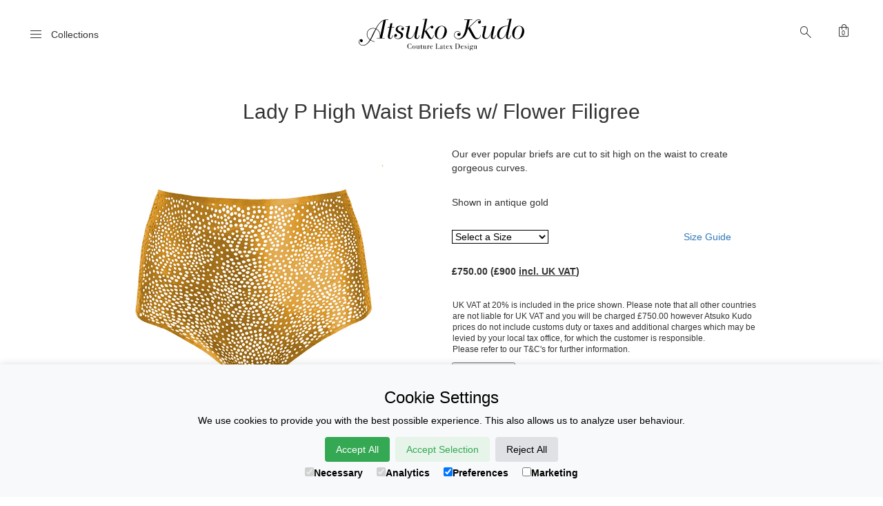

--- FILE ---
content_type: text/html; charset=UTF-8
request_url: https://atsukokudo.com/Simple-Shop/Latex-High-Waist-Briefs-FlowerFiligree_AntiqueGold.html
body_size: 83174
content:

<!DOCTYPE html>
<html>
<head>
<meta charset="UTF-8">
<meta name="viewport" content="width=device-width, initial-scale=1">
<link rel=”alternate” hreflang="en" href="https://atsukokudo.com/Simple-Shop/Latex-High-Waist-Briefs-FlowerFiligree_AntiqueGold.html"/><link rel=”alternate” hreflang="ja" href="https://atsukokudo.com/JP/Simple-Shop/Latex-High-Waist-Briefs-FlowerFiligree_AntiqueGold.html" /><link rel="canonical" href="https://atsukokudo.com/Simple-Shop/Latex-High-Waist-Briefs-FlowerFiligree_AntiqueGold.html" ><title>Couture Latex Lady P High Waist Briefs | Atsuko Kudo</title><meta name="description" content="Buy Atsuko Kudo latex Lady P High Waist Briefs online" /><meta name="keywords" content="Atsuko Kudo, London, Latex, Rubber,Lady P High Waist Briefs, Knickers-Briefs" /><!--<link href="/css/bootstrap.css" rel="stylesheet">-->
<link href="/boilerplate.css" rel="stylesheet" type="text/css">
<link href="//netdna.bootstrapcdn.com/font-awesome/4.1.0/css/font-awesome.min.css" rel="stylesheet">
<link href="/css/newbasket.css" rel="stylesheet">
<link href="/css/cookie.css" rel="stylesheet">
<link href="/css/newstyles-sample-d.css" rel="stylesheet">
<link rel="stylesheet" type="text/css" href="/jQuery/jquery.fancybox.css?v=2.1.5" media="screen" />
<link rel="stylesheet" href="https://fonts.googleapis.com/css2?family=Material+Symbols+Outlined:opsz,wght,FILL,GRAD@20..48,100..700,0..1,-50..200" />	
<link href="/css/bootstrap.css" rel="stylesheet">
<style>
.footer-container ul li {
	margin-bottom: 10px !important;
}
li.drill {
	font-weight: 300;
}
ul.sub {
	display: none;
	position: relative;
	top: -17px;
	left: 25px;
}
.content {
	margin-bottom: 120px !important;
}
#colcont {
	display: none;
	position: absolute;
	z-index: 0;
	//padding-left: -15px !important;
}
#picture {
	position:relative;
	width: 100%;
	height: auto;
	max-width: 600px;
	max-height: 600px;
	margin-left:auto;
	margin-right:auto;
	//padding-right: 10px;
	background-color:#000000;
	//border:thin #000 solid;
}
#product {
//	display: none;
}
#STseam {
//	display: none;
	opacity: 0.99;
}
#topmetal {
	opacity: 0.9;
}
#psshad {
	display: none;
	opacity: 0.5;
}
#topleo {
	display: none;
	opacity: 0.99;
}
#toplace {
	display: none;
	opacity: 0.99;
}
.mask {
	position:absolute;
	top:0;
	left:0;
	width:100%;
	height:100%;
}
	#swatch {
		display: none;
		width: 300px;
		height: 300px;
	}
/*#flip{
	display: block !important;
	position: absolute;
	top: 400px;
}*/
#flip{
	display: block !important;
	position: relative;
	top: 0px;
	margin-bottom: 0;
	cursor: pointer;
}
#basket th {
	font-family:  Gotham, "Helvetica Neue", Helvetica, Arial, "sans-serif";
	font-size: 14px;
	font-weight: 300;
	color: black;
}
.social {
	padding: 100px 0 0 !important;
	margin: 0 auto;
	width: 100%;
    height: 30px;
	display: flex;
    align-items: center;
    justify-content: center;
}
span.fa {
	display: block;
	color: #fff;
	background-color: #000;
	width: 25px;
	border-radius: 30px;
	line-height: 25px;
	-moz-border-radius: 50%;
	-webkit-border-radius: 50%;
	border-radius: 50%;
	text-align: center;
	text-decoration: none;
	float: left;
	margin: 0 10px;
}

.fa-lg {
    font-size: 1.2em;
}
.sidebar-cover{
	display: none;
	position: fixed;
	width: 100%;
    height: 100%;
    background: rgba(200,200,200,0.7) !important;
	z-index: 1;
}
.showsearch {
	position: absolute;
	top:  -5px;
	right: 60px;
}
.search {
  width: 300px;
  margin-top: 0px;
// border: 3px solid green;
//  padding-bottom: 10px;
  padding-top: 5px;
  //display: inline-flex !important;
} 
.searchak {
	background: white;border: solid thin black;float:left;height: 25px;font-size:14px;padding-left:5px;width: 100%;
}
.citem {
	position: absolute;
	top:  0px;
	right: 0;
	z-index: 10;
}
.itemnum {
	position: absolute;
	top:  0px;
	right: 0;
	z-index: 12;
}
#cart {
	position: absolute;
	top: 0;
	right: 0;
	z-index: 1000;
	background-color: #FFF;
	display: none;
	padding-bottom: 10px;
	padding-left: 10px;
	padding-right: 10px;
	-webkit-border-bottom-right-radius: 15px;
	-webkit-border-bottom-left-radius: 15px;
	-moz-border-radius-bottomright: 15px;
	-moz-border-radius-bottomleft: 15px;
	border-bottom-right-radius: 15px;
	border-bottom-left-radius: 15px;
	-moz-box-shadow: 2px 2px 3px 3px #666;
	-webkit-box-shadow: 2px 2px 3px 3px #666;
	box-shadow: 2px 2px 3px 3px #666;
}
#basket {
	width: 320px;
}
#contents {
	width: 320px;
}
th {
	font-family: "Times New Roman", Times, serif;
	font-size: 12px;
	text-align: left;
}
#contents td {
	font-family: "Times New Roman", Times, serif;
	font-size: 12px;
	text-align: left;
	border-bottom: #CCC thin solid;
	padding-bottom: 1em;
}
#hideBtn {
	font-family:  Gotham, "Helvetica Neue", Helvetica, Arial, "sans-serif";
	font-size: 14px;
	font-weight: 300;
	color: black;
	background-color: #aaa;
	padding: 6px;
}
#checkout {
    font-family:  Gotham, "Helvetica Neue", Helvetica, Arial, "sans-serif";
	font-size: 14px;
	font-weight: 500;
	color: black;
	background-color: #aaa;
	padding: 6px;
	float: right;
}
.shopitems {
	display: block;
	position: relative;
	z-index: 100 !important;
}
.styling {
	margin: 0 auto;
	width: 100%;
	display: block;
	text-align: center;
	padding-left: 8%;
}
.box {
	float: left;
	position: relative;
	width: 16%;
	padding-bottom: 30%;
}
.boxInner {
	position: absolute;
	left: 5px;
	right: 5px;
	top: 5px;
	bottom: 5px;
	overflow: hidden;
	/*border:#000000 thin solid;*/
	cursor: pointer;
}
.boxInner img {
	width: 100%;
	/*border: thin #000 dotted;*/
}
.boxInner .titleBox {
	position: absolute;
	bottom: 0;
	left: 0;
	right: 0;
	margin-bottom: -5px;
	color: #000;
	padding: 5px;
	text-align: center;
	-webkit-transition: all 0.3s ease-out;
	-moz-transition: all 0.3s ease-out;
	-o-transition: all 0.3s ease-out;
	transition: all 0.3s ease-out;
}
body.no-touch .boxInner:hover .titleBox, body.touch .boxInner.touchFocus .titleBox {
	margin-bottom: 0;
}
#addBtn {
	width: 100%;
}
#os0 {
	width: 140px;
	border: thin black solid;
	font-family: inherit;
	border-radius: 0;
	background-color: white;
	color: black;
	float: left;
	margin-right: 10px;
}
.main-area {
	width: 1366px;
	margin: 0 auto !important;
}
.shopimg {
	width: 100%; 
	height: auto; 
	margin-top: 0px;
	z-index: -2;
	display: block;
}
#alts {
//border: solid green thin;;
float: left;
width: 15%;
display: block;
}
#alts img {
	width: 100%;
	height: auto;
	display: block;
	margin-bottom: 60px;
}
#mainpic {
//border: solid red thin;
float: left;
width: 85%;
}
#panel img {
	width: 15px;
	height: 15px;
	border-color: #333333;
	border-radius: 3px;
	-webkit-box-shadow: 1px 1px 1px 1px #333333;
	box-shadow: 1px 1px 1px 1px #333333;
	margin-right:4px;
	margin-bottom:4px;
	cursor:pointer;
	float: left;
    width: 33.33%;
}
#panel {
    position: absolute;
    width: 96%;
    display: none;
    z-index: 0;
    //border: solid black thin;
    //height: 200px;
    //overflow-y: scroll;
}
.foo {
 width: 100%;
// height: 200px;
}
.foo img {
	display: inline-flex;
	width: 7% !important;
}
#padp {
	display: none;
}
@media screen and (max-width: 1000px) {
.box {
	float: left;
	position: relative;
	width: 25%;
	padding-bottom: 40%;/* border:#000000 thin solid;*/
}
}
@media screen and (max-width: 700px) {
   #flip{
	display: block !important;
	position: relative;
	top: 0px;
}
#panel {
	display: none;
	position: relative;
	margin-top: 10px;
	margin-bottom: 10px !important;
}
.fancybox-nav span {
 visibility: visible;
 opacity: 0.5;
}
.box {
	float: left;
	position: relative;
	width: 33%;
	padding-bottom: 55%;/* border:#000000 thin solid;*/
}
}
@media screen and (max-width: 600px) {
.citem {
	position: absolute;
	top: -12px !important;
	right: 10px;
}
.content {
	margin-bottom: 50px !important;
}
.showsearch {
	position: absolute;
	top: 12px;
	right: 50px;
}
.search {
  margin-left: 0;
  margin-top: 96px;
  padding: 10px;
  
}
.searchak {
	font-size: 16px;
	text-align: center;
}
	.main-sidebar{
		width: 69% !important;
	}
	ul.sub {
	display: none;
	position: relative;
	top: -21px;
	left: 25px;
}
.box {
	float: left;
	position: relative;
	width: 50%;
	padding-bottom: 100%;/* border:#000000 thin solid;*/
}
.main-area {
	width: 95%;
	margin: 0 auto !important;
}
.shopimg {
	width: 100%; 
	height: auto; 
	margin-top: 0px;
}
#mainpic {
//border: solid red thin;
float: none !important;
width: 100%;
}
#alts {
	display: inline-flex;
	margin: 0 auto;
}
#alts a img {
	width: 100%;
	height: auto;
	margin-left: 60px;
	padding-right: 30px;
	margin-bottom: 10px;
}
.itemnum {
	position: absolute;
	top:  30px;
	right: 30px;
	z-index: 12;
}
#flip{
	display: block !important;
	position: relative;
	top: 0px;
}
#panel {
	display: none;
	position: relative;
	margin-top: -25px !important;
	margin-bottom: 30px !important;
}
.foo img {
	display: inline-flex;
	width: 6% !important;
}
.myblurb {
	top-margin: 15px !important;
}
}
.copy-right {
display: block;
font-size: 12px;
padding-top: 30px;
padding-bottom: 10px;
}
	.social {
    padding-top: 60px;
	}
	span.fa {
	font-size:small;
	width: 22px;
	line-height: 22px;
}
</style>
<script type="application/ld+json">
{
  "@context": "http://schema.org/",
  "@type": "Product",
   "name": "Latex Lady P High Waist Briefs w/ Flower Filigree in antique gold",
  "image": "https://atsukokudo.com/images/mobile/High-Waist-Briefs-FlowerFiligree_AntiqueGold.jpg",
  "description": "Latex Clothing from London England. Our ever popular briefs are cut to sit high on the waist to create  gorgeous curves. . Offered in antique gold.",
  "mpn": "HBF-448",
  "brand": {
    "@type": "Brand",
    "name": "Atsuko Kudo"
  },
  "offers": {
    "@type": "Offer",
    "url": "https://atsukokudo.com/Simple-Shop/Latex-High-Waist-Briefs-FlowerFiligree_AntiqueGold.html",
    "itemCondition": "https://schema.org/NewCondition",
    "priceCurrency": "GBP",
    "price": "900",
    "priceValidUntil": "2024-06-01",
    "availability": "https://schema.org/preOrder"
  },
  "breadcrumb": {
                                        "@type": "BreadcrumbList",
                                        "itemListElement": [
                                          {
                                            "@type": "ListItem",
                                            "position": 1,
                                            "item": {
                                              "@id": "https://atsukokudo.com/",
                                              "name": "Home"
                                            }
                                          },
                                          {
                                            "@type": "ListItem",
                                            "position": 2,
                                            "item": {
                                              "@id": "https://atsukokudo.com/Simple-Shop/",
                                              "name": "Shop Latex Clothes"
                                            }
                                          },
                                          {
                                            "@type": "ListItem",
                                            "position": 3,
                                            "item": {
                                              "@id": "https://atsukokudo.com/Simple-Shop/Latex-Knickers-Briefs.html",
                                              "name": "Latex Knickers &amp; Briefs"
                                            }
                                          }
                                        ]
                                      }
}
</script>
<script>
window.dataLayer = window.dataLayer || [];
function gtag(){dataLayer.push(arguments);}

if(localStorage.getItem('consentMode') === null){
	gtag('consent', 'default', {
		'ad_storage': 'denied',
	    'ad_user_data': 'denied',
		'ad_personalization': 'denied',
		'analytics_storage': 'denied',
		'personalization_storage': 'denied',
		'functionality_storage': 'denied',
		'security_storage': 'denied',
	});
	} else {
		gtag('consent', 'default', JSON.parse(localStorage.getItem('consentMode')));
	}
</script>
<!-- Google Tag Manager -->
<script>(function(w,d,s,l,i){w[l]=w[l]||[];w[l].push({'gtm.start':
new Date().getTime(),event:'gtm.js'});var f=d.getElementsByTagName(s)[0],
j=d.createElement(s),dl=l!='dataLayer'?'&l='+l:'';j.async=true;j.src=
'https://www.googletagmanager.com/gtm.js?id='+i+dl;f.parentNode.insertBefore(j,f);
})(window,document,'script','dataLayer','GTM-KDFFF4N');</script>
<!-- End Google Tag Manager --><script>
dataLayer.push({ ecommerce: null });
dataLayer.push({
  event: "view_item",
  ecommerce: {
    items: [
    {
      item_id: "HBF-448",
      item_name: "Lady P High Waist Briefs w/ Flower Filigree",
      affiliation: "Atsuko Kudo Store",
      //coupon: "",
      currency: "GBP",
      //discount: 0.00,
      index: 1,
      item_brand: "Atsuko Kudo",
      item_category: "Apparel",
      item_category2: "Adult",
      item_category3: "Female",
      item_category4: "Latex Knickers &amp; Briefs",
      //item_category5: "Short sleeve",
      //item_list_id: "related_products",
      item_list_name: "Search Results",
      item_variant: "antique gold",
      //location_id: "ChIJIQBpAG2ahYAR_6128GcTUEo",
      price: 900,
      quantity: 1
    }
    ]
  }
});
dataLayer.push({
  event: "add_to_cart",
  ecommerce: {
    items: [
    {
      item_id: "HBF-448",
      item_name: "Lady P High Waist Briefs w/ Flower Filigree",
      affiliation: "Atsuko Kudo Store",
      //coupon: "",
      currency: "GBP",
      //discount: 0.00,
      index: 1,
      item_brand: "Atsuko Kudo",
      item_category: "Apparel",
      item_category2: "Adult",
      item_category3: "Female",
      item_category4: "Latex Knickers &amp; Briefs",
      //item_category5: "Short sleeve",
      //item_list_id: "related_products",
      item_list_name: "Search Results",
      item_variant: "antique gold",
      //location_id: "ChIJIQBpAG2ahYAR_6128GcTUEo",
      price: 900,
      quantity: 1
    }
    ]
  }
});
dataLayer.push({
  event: "remove_from_cart",
  ecommerce: {
    items: [
    {
      item_id: "HBF-448",
      item_name: "Lady P High Waist Briefs w/ Flower Filigree",
      affiliation: "Atsuko Kudo Store",
      //coupon: "",
      currency: "GBP",
      //discount: 0.00,
      index: 1,
      item_brand: "Atsuko Kudo",
      item_category: "Apparel",
      item_category2: "Adult",
      item_category3: "Female",
      item_category4: "Latex Knickers &amp; Briefs",
      //item_category5: "Short sleeve",
      //item_list_id: "related_products",
      item_list_name: "Search Results",
      item_variant: "antique gold",
      //location_id: "ChIJIQBpAG2ahYAR_6128GcTUEo",
      price: 900,
      quantity: 1
    }
    ]
  }
});
</script>
</head>
<body>
<!-- Google Tag Manager (noscript) -->
<noscript><iframe src="https://www.googletagmanager.com/ns.html?id=GTM-KDFFF4N"
height="0" width="0" style="display:none;visibility:hidden"></iframe></noscript>
<!-- End Google Tag Manager (noscript) -->  <div id="cart">
  <table id="basket">
    <tr id="0">
      <th>Description</th>
      <th>Amount</th>
      <th>Remove?</th>
    </tr>
  </table>
  <table id="contents">
  </table>
  <div style="float: right;" id="showShip"></div>
  <br clear="all">
  <div  style="float: right;" id="showTotal"></div>
  <br clear="all">
  <div style="float: left; padding-bottom:10px;" id="addPolish"></div>
  <br clear="all">
<button id="hideBtn" style="float: left;">Hide Bag</button><a href="/basket.php"><button id="checkout">GO TO CHECKOUT</button></a>
</div><header>
	<nav>
		<div class="nav-container bootle">
			<div class="header-left">
				<span class="material-symbols-outlined header-icon js-menu-icon">Menu</span>
				<div class="menutxt"><span class="js-menu-icon">Collections</span></div><!-- this needs to open the menu too -->
			</div>
			<div class="header-center">
				<a href="/"><image class="logo" src="/images/AK-Logo-outlined-SVG.svg"></a>
			</div>
			<div class="header-right">
				<span class="material-symbols-outlined header-icon showsearch">search</span> <div class="search" align="center">
 <input type="text" name="type1" class="searchak" placeholder="search here" />
</div> <span class="material-symbols-outlined header-icon citem" data-num="0">shopping_bag<i></i></span>
			</div>
		</div>
	</nav>
	<div class="sidebar-cover js-sidebar-cover"></div>
	<div class="main-sidebar">
		<div class="close-icon  js-close-icon">
			<span class="material-symbols-outlined">close</span>
		</div>
		<div class="main-sidebar-container">
			<ul>
				<li><a href="/Simple-Shop/Dressing-for-Pleasure-Collection.html">New Collection</a></li>
				<li class="drill">Lingerie > <ul class="sub"><li><a href="/Simple-Shop/Latex-Bras.html">Bras</a></li>
				<li><a href="/Simple-Shop/Latex-Suspenders-Corsets-Belts.html">Suspenders<br>Corsets &amp; Belts</a></li>
				<li><a href="/Simple-Shop/Latex-Knickers-Briefs.html">Knickers &amp; Briefs</a></li>
				<li><a href="/Simple-Shop/Latex-Bodies-Playsuits.html">Bodies &amp; Playsuits</a></li></ul></li>
				<li><a href="/Simple-Shop/Latex-Stockings-Legwear.html">Stockings &amp; Legwear</a></li>
				<li class="drill">Dresses > <ul class="sub"><li><a href="/Simple-Shop/Latex-Mini-Dresses.html">Mini Dresses</a></li>
				<li><a href="/Simple-Shop/Latex-Mid-Dresses.html">Mid Dresses</a></li>
				<li><a href="/Simple-Shop/Latex-Long-Dresses.html">Gowns &amp; Evening Dresses</a></li></ul></li>
				<li><a href="/Simple-Shop/Latex-Tops.html">Tops</a></li>
				<li><a href="/Simple-Shop/Latex-Jackets.html">Jackets &amp; Coats</a></li>
				<li><a href="/Simple-Shop/Latex-Skirts.html">Skirts</a></li>
				<li><a href="/Simple-Shop/Latex-Uniforms.html">Uniforms</a></li>
				<li><a href="/Simple-Shop/Latex-Capes-Cloaks.html">Capes &amp; Cloaks</a></li>
				<li><a href="/Simple-Shop/Latex-Chokers-Collars.html">Chokers &amp; Collars</a></li>
				<li><a href="/Simple-Shop/Latex-Gloves.html">Gloves</a></li>
				<li><a href="/Simple-Shop/Latex-Handbags.html">Hand Bags</a></li>
				<li><a href="/Simple-Shop/Latex-Hats-Headwear.html">Hats &amp; Headwear</a></li>
				<li><a href="/Simple-Shop/Latex-Catsuits.html">Catsuits</a></li>
				<li><a href="/Simple-Shop/Latex-Menswear.html">Menswear</a></li>
				<li><a href="/Simple-Shop/Latex-Accessories.html">Accessories</a></li>
				<li><a href="/Simple-Shop/Latex-Shoes.html">Shoes</a></li>
				<li><a href="/Simple-Shop/Latex-Care-Products.html">Care Products</a></li>
			</ul>
		</div>
	</div>
</header><main class="main-area">
	<!--<div class="text-area">-->
		 <h1 class="title">Lady P High Waist Briefs w/ Flower Filigree</h1>
<!-- 		 <h2 style="padding-top: -40px !important;margin-top: -40px !important;"><a href="/Information/Postage.html">XMAS AND NEW YEAR SHIPPING TIMES</a></h2>-->
<div class="container-fluid">
<div class="row">
<div class="col-sm-1"></div>
<div class="col-sm-5" style="overflow: hidden;">
<div id="mainpic"><a class="fancybox" href="/images/mobile/High-Waist-Briefs-FlowerFiligree_AntiqueGold.jpg" data-fancybox-group="AK"><img src="/images/mobile/High-Waist-Briefs-FlowerFiligree_AntiqueGold.jpg" class="shopimg" /></a></div><br><span class="whm"></span><br><br>
<div id="panel">
<br clear="all">Click the swatches below to change colour selection
<br>
<div class="foo"><img src="/images/swatches/Sheer-Gold.jpg" alt="Sheer Gold" title="Sheer Gold" rel="183,187,85,0.5" alt="Sheer Gold" data-col="psgold-shadow.png" data-seams="psgold-shadow.png" class="supatex colblob white swatch pl" style="background-color: #b78955">
    <img src="/images/swatches/Radical-Electric-Blue-4.jpg" alt="Radical Electric Blue" title="Radical Electric Blue" rel="100,115,122,0.99" alt="Radical Electric Blue" data-col="pspaleblue-shadow.png" data-seams="pspaleblue-shadow.png" class="supatex colblob white swatch" style="background-color: #64737A">
    <img src="/Sizing/img/sp.png" rel="128,90,95,0.99" alt="Radical Electric Lilac" title="Radical Electric Lilac" data-col="pslilac-shadow.png" data-seams="pslilac-shadow.png" class="supatex colblob white" style="background-color: #805A5F">
    <img src="/images/swatches/Radical-Electric-Rose.jpg" alt="Radical Electric Rose" title="Radical Electric Rose" rel="120,80,85,0.99" alt="Radical Electric Rose" data-col="psrose-shadow.png" data-seams="psrose-shadow.png" class="supatex colblob white swatch" style="background-color: #785055">
    <img src="/Sizing/img/sp.png" rel="151,162,152,0.99" alt="Radical Electric Leaf" title="Radical Electric Leaf" data-col="psleaf-shadow.png" data-seams="psleaf-shadow.png" class="supatex colblob white" style="background-color: #97A298">
    <img src="/images/swatches/Solid-Gold.jpg" alt="Solid Gold" title="Solid Gold" rel="185,127,19,1" alt="Solid Gold" data-col="psgold-shadow.png" data-seams="psgold-shadow.png" class="supatex colblob white swatch pl" style="background-color: #b97f13">
    <img src="/Sizing/img/sp.png" rel="57,59,31,0.99" alt="Supatex Olive Green" title="Supatex Olive Green" data-col="olive-shadow.png" data-seams="olive-shadow.png" class="supatex colblob white" style="background-color: #393B1F">
    <img src="/Sizing/img/sp.png" rel="252,96,30,0.99" alt="Supatex Orange" title="Supatex Orange" data-col="orange-shadow.png" data-seams="orange-shadow.png" class="supatex colblob white" style="background-color: #FC601E">
    <img src="/Sizing/img/sp.png" rel="28, 25, 42, 1" alt="Supatex Navy Blue" title="Supatex Navy Blue" data-col="royalblue-shadow.png" data-seams="royalblue-shadow.png" class="supatex colblob white" style="background-color: #1C192A">
    <img src="/images/swatches/Light-Brown.jpg" alt="Supatex Light Brown" title="Supatex Light Brown" rel="197,132,126,0.99" alt="Supatex Light Brown" data-col="lightbrown-shadow.png" data-seams="lightbrown-shadow.png" class="supatex colblob white swatch" style="background-color: #C5847E">
    <img src="/Sizing/img/sp.png" rel="78,161,203, 0.9" alt="Supatex Light Blue" title="Supatex Light Blue" data-col="lightblue-shadow.png" data-seams="lightblue-shadow.png" class="supatex colblob white" style="background-color: #4EA1CB">
    <img src="/Sizing/img/sp.png" rel="122,203,160,0.99" alt="Supatex Jade Green" title="Supatex Jade Green" data-col="jadegreen-shadow.png" data-seams="jadegreen-shadow.png" class="supatex colblob white" style="background-color: #7ACBA0">
    <img src="/Sizing/img/sp.png" rel="180, 188,173, 1" alt="Supatex Grey" title="Supatex Grey" data-col="grey-shadow.png" data-seams="grey-shadow.png" class="supatex colblob white" style="background-color: #B4BCAD">
    <img src="/Sizing/img/sp.png" rel="2,53,25,0.99" alt="Supatex Forest Green" title="Supatex Forest Green" data-col="forestgreen-shadow.png" data-seams="forestgreen-shadow.png" class="supatex colblob white" style="background-color: #023519">
    <img src="/images/swatches/Supatex-Dark-Brown.jpg" alt="Supatex Dark Brown" title="Supatex Dark Brown" rel="48,26,27,0.99" alt="Supatex Dark Brown" data-col="darkbrown-shadow.png" data-seams="darkbrown-shadow.png" class="supatex colblob white swatch" style="background-color: #301a1b">
    <img src="/images/swatches/Supatex-Baby-Pink.jpg" alt="Supatex Baby Pink" title="Supatex Baby Pink" rel="238,202,186,0.99" alt="Supatex Baby Pink" data-col="babypink-shadow.png" data-seams="babypink-shadow.png" class="supatex colblob white swatch" style="background-color: #EECABA">
    <img src="/images/swatches/oyster.jpg" alt="Supatex Oyster" title="Supatex Oyster" rel="226,227,219,1" alt="Supatex Oyster" data-col="oyster-shadow.png" data-seams="oyster-shadow.png" class="supatex colblob white swatch" style="background-color: #E2E3DB">
    <img src="/images/swatches/Supatex-Pale-Blue.jpg" alt="Supatex Pale Blue" title="Supatex Pale Blue" rel="45,91,177,1" alt="Supatex Pale Blue" data-col="paleblue-shadow.png" data-seams="paleblue-shadow.png" class="supatex colblob white swatch" style="background-color: #2D5BB1">
    <img src="/Sizing/img/sp.png" rel="113,83,143,0.99" alt="Supatex Violet" title="Supatex Violet" data-col="violet-shadow.png" data-seams="violet-shadow.png" class="supatex colblob white" style="background-color: #71538F">
    <img src="/images/swatches/supatex-white.jpg" alt="Supatex White" title="Supatex White" rel="226,228,207,0.99" alt="Supatex White" data-col="white-shadow.png" data-seams="white-shadow.png" class="supatex colblob white swatch" style="background-color: #e2e4cf">
    <img src="/images/swatches/Supatex-Yellow.jpg" alt="Supatex Yellow" title="Supatex Yellow" rel="254,225,49,0.99" alt="Supatex Yellow" data-col="yellow-shadow.png" data-seams="yellow-shadow.png" class="supatex colblob white swatch" style="background-color: #fee131">
    <img src="/images/swatches/Supatex-Red.jpg" alt="Supatex Red" title="Supatex Red" rel="187,20,12,0.99" alt="Supatex Red" data-col="red-shadow.png" data-seams="red-shadow.png" class="supatex colblob white swatch" style="background-color: #bb140c">
    <img src="/images/swatches/Scarlett.jpg" alt="Supatex Scarlet" title="Supatex Scarlet" rel="186,45,31,0.99" alt="Supatex Scarlet" data-col="scarlet-shadow.png" data-seams="scarlet-shadow.png" class="supatex colblob white swatch" style="background-color: #ba2d1f">
    <img src="/Sizing/img/sp.png" rel="185,60,39,1" alt="Supatex Rust" title="Supatex Rust" data-col="rust-shadow.png" data-seams="rust-shadow.png" class="supatex colblob white" style="background-color: #8E3C27">
    <img src="/Sizing/img/sp.png" rel="75,22,38,0.99" alt="Supatex Ruby" title="Supatex Ruby" data-col="ruby-shadow.png" data-seams="ruby-shadow.png" class="supatex colblob white" style="background-color: #4b1626">
    <img src="/images/swatches/Supatex-Royal-Blue.jpg" alt="Supatex Royal Blue" title="Supatex Royal Blue" rel="15,26,103,0.99" alt="Supatex Royal Blue" data-col="royalblue-shadow.png" data-seams="royalblue-shadow.png" class="supatex colblob white swatch" style="background-color: #0F1A67">
    <img src="/images/swatches/Purple.jpg" alt="Supatex Purple" title="Supatex Purple" rel="52,40,66,0.99" alt="Supatex Purple" data-col="purple-shadow.png" data-seams="purple-shadow.png" class="supatex colblob white swatch" style="background-color: #342842">
    <img src="/images/swatches/Porcelain.jpg" alt="Supatex Porcelain" title="Supatex Porcelain" rel="245,194,149,0.99" alt="Supatex Porcelain" data-col="skintone-shadow.png" data-seams="skintone-shadow.png" class="supatex colblob white swatch" style="background-color: #F5C295">
    <img src="/Sizing/img/sp.png" rel="136,169,64,1" alt="Supatex Palm Green" title="Supatex Palm Green" data-col="palm-shadow.png" data-seams="palm-shadow.png" class="supatex colblob white" style="background-color: #88A940">
    <img src="/Sizing/img/sp.png" rel="136,3,13,0.99" alt="Supatex Plum" title="Supatex Plum" data-col="plum-shadow.png" data-seams="plum-shadow.png" class="supatex colblob white" style="background-color: #88030D">
    <img src="/images/swatches/Pink.jpg" alt="Supatex Pink" title="Supatex Pink" rel="234,167,159,0.99" alt="Supatex Pink" data-col="pink-shadow.png" data-seams="pink-shadow.png" class="supatex colblob white swatch" style="background-color: #EAA79F">
    <img src="/images/swatches/Party-Pink.jpg" alt="Supatex Party Pink" title="Supatex Party Pink" rel="203,121,161,0.99" alt="Supatex Party Pink" data-col="bubblegumpink-shadow.png" data-seams="bubblegumpink-shadow.png" class="supatex colblob white swatch" style="background-color: #CB79A1">
    <img src="/Sizing/img/sp.png" rel="3,3,1,0.99" alt="Supatex Black" title="Supatex Black" data-col="black-shadow.png" data-seams="black-shadow.png" class="supatex colblob white" style="background-color: #030301">
    <img src="/images/swatches/Pearlsheen-Fuchsia.jpg" alt="Pearlsheen Fuchsia" title="Pearlsheen Fuchsia" rel="241,107,162,0.99" alt="Pearlsheen Fuchsia" data-col="fuchsia-shadow.png" data-seams="fuchsia-shadow.png" class="supatex ps colblob swatch" style="background-color: #F16BA2">
    <img src="/images/swatches/Pearlsheen-Bronze.jpg" alt="Pearlsheen Bronze" title="Pearlsheen Bronze" rel="184,109,77,0.99" alt="Pearlsheen Bronze" data-col="bronze-shadow.png" data-seams="bronze-shadow.png" class="supatex ps colblob swatch" style="background-color: #B86D4D">
    <img src="/Sizing/img/sp.png" rel="1,113,185,0.99" alt="Pearlsheen Blue" title="Pearlsheen Blue" data-col="pspaleblue-shadow.png" data-seams="pspaleblue-shadow.png" class="supatex ps colblob" style="background-color: #0171b9">
    <img src="/images/swatches/Antique-Gold.jpg" alt="Pearlsheen Antique Gold" title="Pearlsheen Antique Gold" rel="186,126,20,0.99" alt="Pearlsheen Antique Gold" data-col="psgold-shadow.png" data-seams="psgold-shadow.png" class="supatex ps colblob swatch" style="background-color: #BA7E14">
    <img src="/Sizing/img/sp.png" rel="41,53,144,0.99" alt="Pearlsheen Azure" title="Pearlsheen Azure" data-col="psazure-shadow.png" data-seams="psazure-shadow.png" class="supatex ps colblob" style="background-color: #293590">
    <img src="/Sizing/img/sp.png" rel="178,125,135,0.99" alt="Pearlsheen Rose" title="Pearlsheen Rose" data-col="psrose-shadow.png" data-seams="psrose-shadow.png" class="supatex ps colblob" style="background-color: #B27D87">
    <img src="/images/swatches/Pearlsheen-Red.jpg" alt="Pearlsheen Red" title="Pearlsheen Red" rel="161,10,38,0.99" alt="Pearlsheen Red" data-col="psred-shadow.png" data-seams="psred-shadow.png" class="supatex ps colblob swatch" style="background-color: #A10A26">
    <img src="/Sizing/img/sp.png" rel="89,69,102,0.99" alt="Pearlsheen Purple" title="Pearlsheen Purple" data-col="purple-shadow.png" data-seams="purple-shadow.png" class="supatex ps colblob" style="background-color: #5945A5">
    <img src="/Sizing/img/sp.png" rel="90,93,102,0.99" alt="Pearlsheen Pewter" title="Pearlsheen Pewter" data-col="pewter-shadow.png" data-seams="pewter-shadow.png" class="supatex ps colblob" style="background-color: #5A5D66">
    <img src="/images/swatches/PS-Peacock.jpg" alt="Pearlsheen Peacock" title="Pearlsheen Peacock" rel="67,92,96,0.99" alt="Pearlsheen Peacock" data-col="peacock-shadow.png" data-seams="peacock-shadow.png" class="supatex ps colblob swatch" style="background-color: #435c60">
    <img src="/images/swatches/Pearlsheen-Shamrock.jpg" alt="Pearlsheen Shamrock" title="Pearlsheen Shamrock" rel="59,109,58,0.99" alt="Pearlsheen Shamrock" data-col="forestgreen-shadow.png" data-seams="forestgreen-shadow.png" class="supatex ps colblob swatch" style="background-color: #3B6D3A">
    <img src="/images/swatches/ps-emerald-green.jpg" alt="Pearlsheen Emerald Green" title="Pearlsheen Emerald Green" rel="37,118,78,0.99" alt="Pearlsheen Emerald Green" data-col="psemerald-shadow.png" data-seams="psemerald-shadow.png" class="supatex ps colblob swatch" style="background-color: #25764E">
    <img src="/Sizing/img/sp.png" rel="161,160,161,0.99" alt="Pearlsheen Silver" title="Pearlsheen Silver" data-col="silver-shadow.png" data-seams="silver-shadow.png" class="supatex ps colblob" style="background-color: #A1A0A1">
    <img src="/images/swatches/Pearlsheen-Lilac.jpg" alt="Pearlsheen Lilac" title="Pearlsheen Lilac" rel="178,129,165,0.99" alt="Pearlsheen Lilac" data-col="pslilac-shadow.png" data-seams="pslilac-shadow.png" class="supatex ps colblob swatch" style="background-color: #B281A5">
    <img src="/Sizing/img/sp.png" rel="200,167,56,0.99" alt="Pearlsheen Gold" title="Pearlsheen Gold" data-col="psgold-shadow.png" data-seams="psgold-shadow.png" class="supatex ps colblob" style="background-color: #C8A738">
    <img src="/Sizing/img/sp.png" rel="171,185,147,0.99" alt="Pearlsheen Leaf" title="Pearlsheen Leaf" data-col="psleaf-shadow.png" data-seams="psleaf-shadow.png" class="supatex ps colblob" style="background-color: #ABB993">
    <img src="/images/swatches/Pearlsheen-Black.jpg" alt="Pearlsheen Black" title="Pearlsheen Black" rel="50,52,51,0.99" alt="Pearlsheen Black" data-col="black-shadow.png" data-seams="black-shadow.png" class="supatex ps colblob swatch" style="background-color: #323433">
    <img src="/images/swatches/PS-Pale-Blue-45.jpg" alt="Pearlsheen Pale Blue" title="Pearlsheen Pale Blue" rel="88,102,103,0.99" alt="Pearlsheen Pale Blue" data-col="pspaleblue-shadow.png" data-seams="pspaleblue-shadow.png" class="supatex ps colblob swatch" style="background-color: #586667">
    <img src="/Sizing/img/sp.png" rel="243,187,64,0.77" alt="Supatex Semi-Transparent Amber" title="Supatex Semi-Transparent Amber" data-col="orange-shadow.png" data-seams="orange-shadow.png" class="supatex st colblob" style="background-color: #F3BB40">
    <img src="/Sizing/img/sp.png" rel="20,137,93,0.7" alt="Supatex Semi-Transparent Green" title="Supatex Semi-Transparent Green" data-col="stgreygreen-shadow.png" data-seams="stgreygreen-shadow.png" class="supatex st colblob" style="background-color: #14895D">
    <img src="/Sizing/img/sp.png" rel="0,102,153,0.77" alt="Supatex Semi-Transparent Blue" title="Supatex Semi-Transparent Blue" data-col="lightblue-shadow.png" data-seams="lightblue-shadow.png" class="supatex st colblob" style="background-color: #006699">
    <img src="/images/swatches/ST-Yellow.jpg" alt="Supatex Semi-Transparent Yellow" title="Supatex Semi-Transparent Yellow" rel="246,234,88,0.5" alt="Supatex Semi-Transparent Yellow" data-col="yellow-shadow.png" data-seams="yellow-shadow.png" class="supatex st colblob swatch" style="background-color: #F6EA58">
    <img src="/Sizing/img/sp.png" rel="217,48,21,0.8" alt="Supatex Semi-Transparent Red" title="Supatex Semi-Transparent Red" data-col="stred-shadow.png" data-seams="stred-shadow.png" class="supatex st colblob" style="background-color: #D93015">
    <img src="/Sizing/img/sp.png" rel="122,203,160,0.6" alt="Supatex Semi-Transparent Aqua" title="Supatex Semi-Transparent Aqua" data-col="jadegreen-shadow.png" data-seams="jadegreen-shadow.png" class="supatex st colblob" style="background-color: #7ACBA0">
    <img src="/images/swatches/Supatex-ST-Black.jpg" alt="Supatex Semi-Transparent Black" title="Supatex Semi-Transparent Black" rel="61,56,45,0.8" alt="Supatex Semi-Transparent Black" data-col="stblack-shadow.png" data-seams="stblack-shadow.png" class="supatex st colblob swatch" style="background-color: #3D382D">
    <img src="/images/swatches/ST-Cloud-Grey.jpg" alt="Supatex Semi-Transparent Cloud Grey" title="Supatex Semi-Transparent Cloud Grey" rel="161,137,91,0.77" alt="Supatex Semi-Transparent Cloud Grey" data-col="stcloud-shadow.png" data-seams="stcloud-shadow.png" class="supatex st colblob swatch" style="background-color: #A1895B">
    <img src="/images/swatches/ST-Natural.jpg" alt="Supatex Semi-Transparent Natural" title="Supatex Semi-Transparent Natural" rel="193,174,142,0.6" alt="Supatex Semi-Transparent Natural" data-col="stnatural-shadow1.png" data-seams="stnatural-shadow1.png" class="supatex st colblob swatch" style="background-color: #C1AE8E">
    <img src="/images/swatches/ST-Lilac.jpg" alt="Supatex Semi-Transparent Lilac" title="Supatex Semi-Transparent Lilac" rel="226,138,185,0.8" alt="Supatex Semi-Transparent Lilac" data-col="stlilac-shadow.png" data-seams="stlilac-shadow.png" class="supatex st colblob swatch" style="background-color: #E28AB9">
    <img src="/Sizing/img/sp.png" rel="67,41,106,0.8" alt="Supatex Semi-Transparent Mauve" title="Supatex Semi-Transparent Mauve" data-col="stmauve-shadow.png" data-seams="stmauve-shadow.png" class="supatex st colblob" style="background-color: #43296A">
    <img src="/Sizing/img/sp.png" rel="89,109,68,0.77" alt="Supatex Semi-Transparent Olive" title="Supatex Semi-Transparent Olive" data-col="stgreygreen-shadow.png" data-seams="stgreygreen-shadow.png" class="supatex st colblob" style="background-color: #596D44">
    <img src="/Sizing/img/sp.png" rel="240,89,2,0.7" alt="Supatex Semi-Transparent Orange" title="Supatex Semi-Transparent Orange" data-col="orange-shadow.png" data-seams="orange-shadow.png" class="supatex st colblob" style="background-color: #C16228">
    <img src="/images/swatches/ST-Peach.jpg" alt="Supatex Semi-Transparent Peach" title="Supatex Semi-Transparent Peach" rel="215,170,120,0.7" alt="Supatex Semi-Transparent Peach" data-col="stflesh-shadow.png" data-seams="stflesh-shadow.png" class="supatex st colblob swatch" style="background-color: #D7AA78">
    <img src="/Sizing/img/sp.png" rel="234,156,146,0.8" alt="Supatex Semi-Transparent Pink" title="Supatex Semi-Transparent Pink" data-col="stpink-shadow.png" data-seams="stpink-shadow.png" class="supatex st colblob" style="background-color: #EA9C92">
    <img src="/images/swatches/Vibranbt-Lemon-Yellow.jpg" alt="Vibrant Lemon Yellow" title="Vibrant Lemon Yellow" rel="253,249,142,0.8" alt="Vibrant Lemon Yellow" data-col="yellow-shadow.png" data-seams="yellow-shadow.png" class="supatex colblob white swatch" style="background-color: #FDF98E">
    <img src="/Sizing/img/sp.png" rel="1,137,5,0.85" alt="Vibrant Green" title="Vibrant Green" data-col="green-shadow.png" data-seams="green-shadow.png" class="supatex colblob white" style="background-color: #018905">
    <img src="/images/swatches/Vibrant-Yellow.jpg" alt="Vibrant Yellow" title="Vibrant Yellow" rel="243,238,86,0.8" alt="Vibrant Yellow" data-col="yellow-shadow.png" data-seams="yellow-shadow.png" class="supatex colblob white swatch" style="background-color: #F3EE56">
    <img src="/Sizing/img/sp.png" rel="14,143,149,0.99" alt="Vibrant Turquoise" title="Vibrant Turquoise" data-col="turquoise-shadow.png" data-seams="turquoise-shadow.png" class="supatex colblob white" style="background-color: #0E8F95">
    <img src="/Sizing/img/sp.png" rel="231,46,24,0.85" alt="Vibrant Red" title="Vibrant Red" data-col="vibrantred-shadow.png" data-seams="vibrantred-shadow.png" class="supatex colblob white" style="background-color: #E72E18">
    <img src="/Sizing/img/sp.png" rel="242,78,10,0.85" alt="Vibrant Orange" title="Vibrant Orange" data-col="vibrantorange-shadow.png" data-seams="vibrantorange-shadow.png" class="supatex colblob white" style="background-color: #F24E0A">
    <img src="/images/swatches/Vibrant-Bright-Pink.jpg" alt="Vibrant Bright Pink" title="Vibrant Bright Pink" rel="255,80,135,0.9" alt="Vibrant Bright Pink" data-col="hotpink-shadow.png" data-seams="hotpink-shadow.png" class="supatex colblob white swatch" style="background-color: #FF5087">
    <img src="/images/swatches/Vibrant-Lime-Green.jpg" alt="Vibrant Lime Green" title="Vibrant Lime Green" rel="203,232,74,0.85" alt="Vibrant Lime Green" data-col="vibrantlime-shadow.png" data-seams="vibrantlime-shadow.png" class="supatex colblob white swatch" style="background-color: #CBE84A">
    <img src="/Sizing/img/sp.png" rel="246,59,84,0.85" alt="Vibrant Magenta" title="Vibrant Magenta" data-col="magenta-shadow.png" data-seams="magenta-shadow.png" class="supatex colblob white" style="background-color: #F63B54">
    <img src="/Sizing/img/sp.png" rel="223,196,189,0.99" alt="Radical Baby Pink" title="Radical Baby Pink" data-col="babypink-shadow.png" data-seams="babypink-shadow.png" class="supatex colblob white" style="background-color: #DFC4BD">
    <img src="/images/swatches/Bubble-Gum-Pink.jpg" alt="Radical Bubblegum Pink" title="Radical Bubblegum Pink" rel="239,145,195,0.99" alt="Radical Bubblegum Pink" data-col="bubblegumpink-shadow.png" data-seams="bubblegumpink-shadow.png" class="supatex colblob white swatch" style="background-color: #EF91C3">
    <img src="/images/swatches/Mannequin.jpg" alt="Radical Mannequin" title="Radical Mannequin" rel="211,199,181,0.99" alt="Radical Mannequin" data-col="skintone-shadow.png" data-seams="skintone-shadow.png" class="supatex colblob white swatch" style="background-color: #D3C7B5">
    <img src="/Sizing/img/sp.png" rel="205,96,55,0.99" alt="Radical Orange" title="Radical Orange" data-col="orange-shadow.png" data-seams="orange-shadow.png" class="supatex colblob white" style="background-color: #CD6037">
    <img src="/Sizing/img/sp.png" rel="110,44,49,0.99" alt="Radical Plum" title="Radical Plum" data-col="plum-shadow.png" data-seams="plum-shadow.png" class="supatex colblob white" style="background-color: #6E2C31">
    <img src="/Sizing/img/sp.png" rel="110,66,75,0.6" alt="Radical Semi-Transparent Lilac" title="Radical Semi-Transparent Lilac" data-col="stlilac-shadow.png" data-seams="stlilac-shadow.png" class="supatex colblob white" style="background-color: #6E424B">
    <img src="/Sizing/img/sp.png" rel="187,157,124,0.6" alt="Radical Semi-Transparent Natural" title="Radical Semi-Transparent Natural" data-col="stnatural-shadow.png" data-seams="stnatural-shadow.png" class="supatex colblob white" style="background-color: #BB9D7C">
    <img src="/images/swatches/Radical-ST-Smokey-Black.jpg" alt="Radical Semi-Transparent Smoky Black" title="Radical Semi-Transparent Smoky Black" rel="78,63,50,0.8" alt="Radical Semi-Transparent Smoky Black" data-col="darkbrown-shadow.png" data-seams="darkbrown-shadow.png" class="supatex colblob white swatch" style="background-color: #4E3F32">
    <img src="/Sizing/img/sp.png" rel="143,147,148,1" alt="Radical Metallic Grey (Silver)" title="Radical Metallic Grey (Silver)" data-col="silver-shadow.png" data-seams="silver-shadow.png" class="supatex colblob white" style="background-color: #8f9394">
    <img src="/images/swatches/Radical-Old-Gold.jpg" alt="Radical Old Gold" title="Radical Old Gold" rel="108,94,57,0.99" alt="Radical Old Gold" data-col="antiquegold-shadow.png" data-seams="antiquegold-shadow.png" class="supatex colblob white swatch" style="background-color: #6C5E39">
    <img src="/images/swatches/Radical-Metallic-Fuchsia.jpg" alt="Radical Metallic Fuchsia" title="Radical Metallic Fuchsia" rel="210,119,161,0.99" alt="Radical Metallic Fuchsia" data-col="fuchsia-shadow.png" data-seams="fuchsia-shadow.png" class="supatex colblob white swatch" style="background-color: #D277A1">
    <img src="/Sizing/img/sp.png" rel="36,69,43,0.99" alt="Radical Metallic Green" title="Radical Metallic Green" data-col="forestgreen-shadow.png" data-seams="forestgreen-shadow.png" class="supatex colblob white" style="background-color: #24452B">
    <img src="/images/swatches/Radical-Metallic-Honey.jpg" alt="Radical Metallic Honey" title="Radical Metallic Honey" rel="146,108,58,0.99" alt="Radical Metallic Honey" data-col="lightbrown-shadow.png" data-seams="lightbrown-shadow.png" class="supatex colblob white swatch" style="background-color: #926C3A">
    <img src="/images/swatches/Radical-Metallic-Peacock.jpg" alt="Radical Metallic Peacock" title="Radical Metallic Peacock" rel="67,92,96,0.99" alt="Radical Metallic Peacock" data-col="jadegreen-shadow.png" data-seams="jadegreen-shadow.png" class="supatex colblob white swatch" style="background-color: #435c60">
    <img src="/images/swatches/Radical-Metallic-Petrol.jpg" alt="Radical Metallic Black Petrol" title="Radical Metallic Black Petrol" rel="24,28,37,0.99" alt="Radical Metallic Black Petrol" data-col="purple-shadow.png" data-seams="purple-shadow.png" class="supatex colblob white swatch" style="background-color: #181c25">
    <img src="/Sizing/img/sp.png" rel="89,92,90,0.99" alt="Radical Metallic Platinum" title="Radical Metallic Platinum" data-col="silver-shadow.png" data-seams="silver-shadow.png" class="supatex colblob white" style="background-color: #595C5A"></div>
</div><div style="padding-bottom: 170px;" id="padp">....</div><br clear="all">
<div id="colcont">
	<div id="swatch" style="width:100%;height:100%;"><img src="/images/swatches/oyster.jpg" id="swa" style="width: 100%;height:100%;" /></div>
<div id="picture" style="width:100%;height:100%;">
<div class="product" style="position:relative;border:none;width:100%;height:100%;"> 
<img src="/Sizing/img/blank.png" alt="Image" id="base" style="width:100%;height:100%;" /> 
<img id="mask" class="mask"  src="/Sizing/img/colour-plate-mask.png" alt="" />  <svg class="mask" id="STseam" preserveAspectRatio="xMinYMin" version="1.1" xmlns="http://www.w3.org/2000/svg" xmlns:xlink="http://www.w3.org/1999/xlink" viewBox="0 0 630 630" width="100%" height="100%"><defs><mask id="canTopSeam"><image width="100%" height="100%" xlink:href="/Sizing/img/colour-plate-seams.jpg"></image></mask></defs><image mask="url(#canTopSeam)" id="canSeam" width="100%" height="100%" xlink:href="/Sizing/img/forestgreen-shadow.png"></image></svg><svg class="mask" preserveAspectRatio="xMinYMin" version="1.1" xmlns="http://www.w3.org/2000/svg" xmlns:xlink="http://www.w3.org/1999/xlink" viewBox="0 0 630 630" width="100%" height="100%"><mask id="canTopMask"><image width="100%" height="100%" xlink:href="/Sizing/img/colour-plate-shadow.jpg"></image></mask></defs><image mask="url(#canTopMask)" id="canTop" width="100%" height="100%" xlink:href="/Sizing/img/black-shadow.png"></image></svg><svg class="mask" id="psshad" preserveAspectRatio="xMinYMin" version="1.1" xmlns="http://www.w3.org/2000/svg" xmlns:xlink="http://www.w3.org/1999/xlink" viewBox="0 0 630 630" width="100%" height="100%"><defs><mask id="xtraShad"><image width="100%" height="100%" xlink:href="/Sizing/img/colour-plate-xshadow.jpg"></image></mask></defs><image mask="url(#xtraShad)" id="shad" width="100%" height="100%" xlink:href="/Sizing/img/antiquegold-shadow.png"></image></svg><svg class="mask" id="toplace" preserveAspectRatio="xMinYMin" version="1.1" xmlns="http://www.w3.org/2000/svg" xmlns:xlink="http://www.w3.org/1999/xlink" viewBox="0 0 630 630" width="100%" height="100%"><defs><mask id="LaceMask"><image width="100%" height="100%" xlink:href="/Sizing/img/colour-plate-lace.jpg"></image></mask></defs><image mask="url(#LaceMask)" id="Lace" width="100%" height="100%" xlink:href="/Sizing/img/black.jpg"></image></svg><svg class="mask" id="topleo" preserveAspectRatio="xMinYMin" version="1.1" xmlns="http://www.w3.org/2000/svg" xmlns:xlink="http://www.w3.org/1999/xlink" viewBox="0 0 630 630" width="100%" height="100%"><defs><mask id="LeoMask"><image width="100%" height="100%" xlink:href="/Sizing/img/colour-plate-leo.jpg"></image></mask></defs><image mask="url(#LeoMask)" id="Leo" width="100%" height="100%" xlink:href="/Sizing/img/black.jpg"></image></svg><svg class="mask" id="topmetal" preserveAspectRatio="xMinYMin" version="1.1" xmlns="http://www.w3.org/2000/svg" xmlns:xlink="http://www.w3.org/1999/xlink" viewBox="0 0 630 630" width="100%" height="100%"><defs><mask id="metalMask"><image width="100%" height="100%" xlink:href="/Sizing/img/colour-plate-metal.jpg"></image></mask></defs><image mask="url(#metalMask)" id="metal" width="100%" height="100%" xlink:href="/Sizing/img/white.png"></image></svg></div>
</div>
</div>
</div>
<div class="col-sm-5 myblurb">
        <p>Our ever popular briefs are cut to sit high on the waist to create  gorgeous curves. </p>
        <br><p class="colstr">Shown in antique gold</p>
              <br><p style="float:left;"><select name="os0"  id="os0"><option value="Select a Size">Select a Size</option><option value="XS">XS</option><option value="S">S</option><option value="M">M</option><option value="L">L</option><option value="XL">XL</option><option value="M2F">Made to Fit</option></select></p><a class="fancybox fancybox.iframe" href="/Sizing/sizes.html" style="float:right; margin-right: 10%;"><span  class="collars">Size Guide</a>        <div id="message" style="display:none;font-size:0.8em;color:#000;font-family: Arial, Helvetica, sans-serif; font-weight:500;padding-top:0.3em;"></div>
        <br clear="all"/><br >
	<p><strong>&#163;<span class="rp">750.00</span> (&#163;<span id="eng">900</span> <span style="font-size:14px !important;text-decoration:underline;cursor:pointer;" class="vat attrib">incl. UK VAT</span>)</strong></p><br />
        <p class="vatpanel" style="font-size:smaller;clear:both;border: 1px solid transparent;">UK VAT at 20% is included in the price shown. Please note that all other countries are not liable for UK VAT and you will be charged &#163;<span class="rp">750.00</span> however Atsuko Kudo prices do not include customs duty or taxes and additional charges which may be levied by your local tax office, for which the customer is responsible.<br>Please refer to our T&amp;C's for further information.</p> <p id="converted_amount" style="font-size: smaller;color:#634934;clear:both;">
        <button id="convertor" style="font-size: smaller;padding-left: 4px;padding-right: 4px;color:#cc0000;">Convert Currency</button>
        </p> <p><br />
        <button id="addBtn" data-name="Lady P High Waist Briefs w/ Flower Filigree" data-price="750.00" data-color="antique gold" data-weight="0.55" data-id="448" data-size="0">Add to Bag</button>
        </p> 
        </div>
</div>
<br><br><br>
<div class="row">
<div class="col-sm-1"></div>
<div class="col-sm-10">
<h2 style="float: left;font-weight: 200;text-align: left;padding: 60px;font-size: 18px;">Style With</h2><br clear="all"><div class="box"><div class="boxInner"><a href="/Simple-Shop/Latex-Restricted-Bra-FlowerFiligreeCups_AntiqueGold.html"><img src="/images/mobile/Restricted-Bra-FlowerFiligreeCups_AntiqueGold_280.jpg" alt="Atsuko Kudo Latex Restricted Bra in Antique Gold" class="stylethumbs" /></a><div class="titleBox"><p class="itemname">Restricted Bra<br /><span class="attrib">w/ Flower Filigree Cups</span><br>&#163;483.33 (&#163;580 <span class="attrib">incl. UK VAT</span>)</p></div></div></div><div class="box"><div class="boxInner"><a href="/Simple-Shop/Latex-Restricted-PlaySuit_AntiqueGold.html"><img src="/images/mobile/Restricted-PlaySuit_AntiqueGold_280.jpg" alt="Atsuko Kudo Latex Restricted Playsuit in Antique Gold" class="stylethumbs" /></a><div class="titleBox"><p class="itemname">Restricted Playsuit<br /><span class="attrib">w/ Paris layer collar / Paris layered Belt / 4 detachable suspenders</span><br>&#163;395.83 (&#163;475 <span class="attrib">incl. UK VAT</span>)</p></div></div></div><div class="box"><div class="boxInner"><a href="/Simple-Shop/Latex-Tassel-Earrings_AntiqueGold.html"><img src="/images/mobile/Tassel-Earrings_AntiqueGold_280.jpg" alt="Atsuko Kudo Latex Large Round Earrings in Antique Gold" class="stylethumbs" /></a><div class="titleBox"><p class="itemname">Large Round Earrings<br /><span class="attrib">w/ long latex tassels</span><br>&#163;125.00 (&#163;150 <span class="attrib">incl. UK VAT</span>)</p></div></div></div><div class="box"><div class="boxInner"><a href="/Simple-Shop/Latex-Knuckle-Gloves-Bow_AntiqueGoldLaceRed.html"><img src="/images/mobile/Knuckle-Gloves-Bow_AntiqueGoldLaceRed_280.jpg" alt="Atsuko Kudo Latex Knuckle Gloves in Antique Gold Lace" class="stylethumbs" /></a><div class="titleBox"><p class="itemname">Knuckle Gloves<br /><span class="attrib">w/ bow</span><br>&#163;58.33 (&#163;70 <span class="attrib">incl. UK VAT</span>)</p></div></div></div><div class="box"><div class="boxInner"><a href="/Simple-Shop/Latex-Round-Pasties_AntiqueGoldLace.html"><img src="/images/mobile/Round-Pasties_AntiqueGoldLace_280.jpg" alt="Atsuko Kudo Latex Round Pasties in Antique Gold Lace" class="stylethumbs" /></a><div class="titleBox"><p class="itemname">Round Pasties<br /><br>&#163;45.83 (&#163;55 <span class="attrib">incl. UK VAT</span>)</p></div></div></div><div class="box"><div class="boxInner"><a href="/Simple-Shop/Latex-Half-Cup-Bra-Bow_AntiqueGoldLaceRed.html"><img src="/images/mobile/Half-Cup-Bra-Bow_AntiqueGoldLaceRed_280.jpg" alt="Atsuko Kudo Latex 1/2 Cup Bra in Antique Gold Lace" class="stylethumbs" /></a><div class="titleBox"><p class="itemname">1/2 Cup Bra<br /><span class="attrib">w/ bow</span><br>&#163;295.83 (&#163;355 <span class="attrib">incl. UK VAT</span>)</p></div></div></div></div></div><div class="col-sm-1"></div></div>       
 </div>
 </main>
 <br clear="all"><footer class="footer">
	<div class="footer-container">
			<ul>
			<li><a href="/News/">News</a></li>
			<li><a href="/About-Us/">About Us</a></li>
			<li><a href="/Collections/">Collections</a></li>
			<li><a href="/History/">History</a></li>
			<li><a href="/Simple-Shop/">Simple Shop</a></li>
			<li><a href="/E-Voucher/">E-Voucher</a></li>
			<li><a href="/Bespoke-Shop/">Bespoke Shop</a></li>
			<li><a href="/Sizing/">Sizing &amp; Colours</a></li>
			<li><a href="/Contact/">Contact</a></li>
			<li><a href="/Information/">Information</a></li>
			<!--<li><a href="/Press/">Press</a></li>-->
			<li><a href="/JP/Simple-Shop/">Japanese Shop</a></li>
			</ul>
		<div class="social">
			<a href="http://instagram.com/AtsukoKudoLatex/" target="_blank"><span class="fa fa-instagram fa-lg"></span></a>
			<a href="http://twitter.com/atsukokudolatex" target="_blank"><span class="fa fa-twitter fa-lg"></span></a>
			<a href="http://www.facebook.com/pages/Atsuko-Kudo-Latex/208714046468?ref=ts" target="_blank"><span class="fa fa-facebook fa-lg"></span></a>
			<a href="http://www.youtube.com/user/atsukokudo" target="_blank"><span class="fa fa-youtube fa-lg"></span></a>
			<a href="https://pinterest.com/atsukokudolatex/" target="_blank"><span class="fa fa-pinterest fa-2x" style="color:#fff;background-color:none;"></span></a>
			<a href="https://www.atsukokudo.com/Information/#salon-AK" target="_blank"><span class="fa fa-envelope-o fa-lg"></span></a>
		</div>
		<div class="copy-right" align="center">
			<p align="center">&copy; Atsuko Kudo All rights reserved</p>
		</div>
	</div>
</footer>
<div id="cookie-consent-banner" class="cookie-consent-banner">
<h3>Cookie Settings</h3>
<p>We use cookies to provide you with the best possible experience. This also allows us to analyze user behaviour.</p>
<button id="btn-accept-all" class="cookie-consent-button btn-success">Accept All</button>
 <button id="btn-accept-some" class="cookie-consent-button btn-outline">Accept Selection</button>
  <button id="btn-reject-all" class="cookie-consent-button btn-grayscale">Reject All</button>
  <div class="cookie-consent-options">
<label><input id="consent-necessary" type="checkbox" value="Necessary" checked disabled>Necessary</label>
<label><input id="consent-analytics" type="checkbox" value="Analytics" checked disabled>Analytics</label>
 <label><input id="consent-preferences" type="checkbox" value="Preferences" checked>Preferences</label>
 <label><input id="consent-marketing" type="checkbox" value="Marketing" >Marketing</label>
 </div></div>
<!-- jQuery / javascript -->
<script src="../js/header-menu.js"></script>
<script src="/js/jquery-1.12.4.min.js"></script>
<!--<script type="text/javascript" src="/jQuery/jquery.tools.min.js"></script>-->
<script type="text/javascript" src="/Simple-Shop/logicnewno.js"></script>
<script type="text/javascript" src="/jQuery/jquery.fancybox.js?v=2.1.5"></script>
<script src="/js/bootstrap.min.js"></script>
<!--<script type="text/javascript" src="jquery.flexisel.js"></script>-->
<script type="text/javascript">
/*function giveMessage() {
	var selected_index = oForm.elements["os0"].selectedIndex;
	var selected_option_value = oForm.elements["os0"].options[selected_index].value;
	myDiv = document.getElementById("message");
	if(selected_option_value == "M2F"){
	myDiv.innerText = "When you select this option we will quote you separately for the tailoring as it will carry an additional fee.";
	myDiv.textContent = "When you select this option we will quote you separately for the tailoring as it will carry an additional fee.";
    myDiv.style.display = "block";
	} else {
	myDiv.innerText = "";
	myDiv.textContent = "";
    document.getElementById("message").style.display = "none";
	}
}*/
function checkForm() {
   var selected_index = oForm.elements["os0"].selectedIndex;
   var selected_option_value = oForm.elements["os0"].options[selected_index].value;
   var selected_option_txt = $('#os0 selected:option').text();//oForm.elements["os0"].options[selected_index].text;
//alert(selected_option_txt);
  // var onesize_value = oForm.elements["os0"].options[1].value;
  // var selected_option_text = oForm.elements["os0"].options[selected_index].text;
  if(selected_option_value == "Select a Size"){
	  //alert("Please choose a size");
	 if(selected_option_txt == 'Out of Stock'){
	  //	alert('out of stock');
	  document.getElementById("message").innerText = "Out of Stock!";
	  document.getElementById("message").textContent = "Out of Stock!";
      document.getElementById("message").style.display = "block";
	  } else {
	  document.getElementById("message").innerText = "test!";
	  document.getElementById("message").textContent = "test";//"Please choose a size!";
      document.getElementById("message").style.display = "block";
      }
	  return false;
  } else {
	  document.oForm.submit();
  }
}
</script>
<script>
$(document).ready(function(){
$('.fancybox').fancybox();
var w = $(window).width();
//
if(w < 600){
  $('#alts').insertAfter('#mainpic');
  /* $('#alts').attr('align', 'center'); */
}
var s = $('.main-area').width()*75/100;
//
if(w < 600){
$('.search').css('min-width', s+'px');
}
$('#addBtn').click(function(){
	//alert('harry');
//	$('.citem').html('<span class="material-symbols-outlined header-icon citem">shopping_bag</span>');
	var mysize = $('#os0').val();
	//alert(mysize);
if( mysize == "Select a Size"){
	  $('#message').text("Please choose a size!");
	   $('#message').css("display", "block");
  } else {
  	//change these values
	   var item_number = $(this).data('id');
  		if($('#picture').is(':visible')){
		var name_ = $(this).attr('data-name')+'_cc';
		} else {
		var name_ = $(this).attr('data-name');
		}
		//alert(name_);
		var color_ = $(this).attr('data-color');
		var size_ = mysize;
		var price_ = $(this).attr('data-price');
	  //alert(price_);
		var total_ =  $(this).attr('data-price');
		var weight = $(this).attr('data-weight');
		$('#cart').slideDown();
var myurl = '/Simple-Shop/cart.php?add=1&item_number='+item_number+'&qty=1&name_='+name_+'&color_='+color_+'&size_='+size_+'&price_='+price_+'&total_='+total_+'&ship1=0.00&ship2=0.00&weight='+weight; //this needs changing
//alert(myurl);
 $.ajax({url: myurl, success:function(result){
	   $('#contents tbody').empty();
	   	window.noofitems = 0;
	window.total = 0;
	window.lube = 0;
	window.polish = 0;
//	$('#fsub').css('display', 'none');
	$.ajax({url: '/Simple-Shop/cart.php?basket=1', success:function(result){
			window.cart = $.parseJSON(result);
			$("html, body").animate({ scrollTop: 0 }, "fast");
			$('#showShip').text('');
			$('#showTotal').text('');
			$('#addPolish').html('');
			var options3 = '';
			var pp = '';
			cartTot = 0;
			var care = 0;
			if($.isEmptyObject(cart)){
			 noofitems = 0;
			 $('#addPolish').html('');
			} else {
			 noofitems = cart.length;
			 $('.citem').data('num', noofitems);
			 var t = $('.citem').data('num');
			 $('.citem i').css('font-size', '9px');
			 $('.citem i').text(t);
			 $('.citem i').css('position', 'relative');
			 $('.citem i').css('left', '-15px');
			 $('.citem i').css('top', '-6px');
			 $('.citem i').css('font-family', 'Gotham, "Helvetica Neue", Helvetica, Arial, "sans-serif"');
		     $('.citem i').css('font-style', 'normal');
			}
			//$('.citem').html('<span class="material-symbols-outlined header-icon citem">shopping_bag '+noofitems+'</span>');
			for (var i = 0; i < noofitems; i++) {
			options3 += '<tr><td><strong>' + cart[i].Name + '</strong><br>Size: ' + cart[i].Size + '<br>Colour: ' + cart[i].Colour + '<br>Item price: £' + cart[i].Price + '<br>Quantity: ' + cart[i].Quantity + '</td><td>£' + cart[i].Total + '</td><td><input id="su'+i+'" type="checkbox" value="'+i+'"/><label for="su'+i+'">Remove</label></td></tr>';
			  if(cart[i].Name == "Polish 125ml"){
			   $('#addPolish span.polish').html('');
			   polish = 1;
			   care += 1;
		      }
/* 			 if(cart[i].Name == "Lube Sample 4.5ml"){
			   $('#addPolish span.lube').html('');
			   lube = 1;
			   care += 1;
		      } */
/* 			  if(cart[i].Name == "Lube 30ml" || cart[i].Name == "Lube 20ml"){//20 ml - name change
			   $('#addPolish span.lube').html('');
			   lube = 1;
			   care += 1;
		      } */
			cartTot += parseFloat(cart[i].Total);
			}
			//$(pp).appendTo("#ppF");
			//$('#contents tr:last').after(options3);
			$('#contents').append(options3);
	  if(noofitems == 1){
		   if(polish == 1 || lube == 1){
/* 			$("#contents input:checkbox").trigger("click"); 
           $("#contents input:checkbox").attr('checked', true);  
           $("#contents input:checkbox").attr('checked', $(this).attr('checked'));  */
			   } else {
/* 		  $("#contents input:checkbox").trigger("click"); 
           $("#contents input:checkbox").attr('checked', true);  
           $("#contents input:checkbox").attr('checked', $(this).attr('checked'));  */
		  }
		total = parseFloat(cartTot);
		total = total.toFixed(2);
		$('#showShip').text('Post & Packing added upon checkout');
		$('#showTotal').text('Current Total: £'+total+' ex vat');
       }
		if(noofitems > 1){
		n = 2;
		x = 1;
		pvalues = [];
//
		var sum = 0;
//
		 if(noofitems == 2){
			if(polish == 1 && lube == 1){
//
/* 		   $("#contents input:checkbox").trigger("click"); 
           $("#contents input:checkbox").attr('checked', true);  
           $("#contents input:checkbox").attr('checked', $(this).attr('checked')); */
			}
		} 
		if(care == noofitems){
/* 		   $("#contents input:checkbox").trigger("click"); 
           $("#contents input:checkbox").attr('checked', true);  
           $("#contents input:checkbox").attr('checked', $(this).attr('checked')); */
		}
//
		total = parseFloat(cartTot);
		total = total.toFixed(2);
		$('#showShip').text('Post & Packing added upon checkout');
       $('#showTotal').text('Current Total: £'+total+' ex vat');
//
	}
	if(lube == 1 && polish == 1){
		 $('#addPolish').html('');
	}
	$('#showShip').css('font-size', 'smaller');
	$('#showShip').css('color', '#555555');
    $('.citem').attr('value', noofitems);
 }});
}});
  } 
});
//
  $(document).on('click', '#convertor', function(){
	$(this).css('color', '#000');
	$(this).text('fetching...');
	$.ajax({url: '/Simple-Shop/currency.php?flag=1', success:function(result){
		 currency = $.parseJSON(result);
		 var price = 750.00;
		 var doll = currency[0].Rate;
		 var doll = parseFloat(doll * price).toFixed(2);
		 var euro = currency[1].Rate;
		 var euro = parseFloat(euro * price).toFixed(2);
		 var japy = currency[2].Rate;
		 var japy = parseFloat(japy * price).toFixed(2);
		 var audo = currency[3].Rate;
		 var audo = parseFloat(audo * price).toFixed(2);
		 //alert(doll);
   $('#converted_amount').html('approx. $'+doll+' €'+euro +' AU$: '+audo+' ¥: '+japy );
	}});
	});
//
$('.drill').click(function(){
	$('.search').hide();
	if($(this).children($('ul.sub')).is(':hidden')){
	$(this).children($('ul.sub')).slideDown("slow");
	} else {
    $(this).children($('ul.sub')).slideUp("fast");
	}
});
	$(document).on('change', '#os0', function(){
		var mysize =$('#os0').val();
		//alert(mysize);
		$('#message').show();
		$('#message').css('color', 'red');
		if(mysize == 'M2F'){
		$('#message').html('<br><br>When you select this option we will quote you separately <br>for the tailoring as it will carry an additional fee.');
		} else {
	   $('#message').html('');
		}
	});
window.print = '';
//
$(document).on('click', '#flip', function(){
	$('.foo').css('height', '200px !important');
	$('#padp').show();
	if($(this).hasClass('closeMe')){
			$('html, body').animate({
                    scrollTop: $("h1").offset().top-100
            }, 600);
	} else {
			   $('html, body').animate({
                    scrollTop: $("#flip").offset().top-100
            }, 600);
        }
	var gar = 'AntiqueGold';
//	alert(gar);
    var thumb = 'High-Waist-Briefs-FlowerFiligree';
    //alert(thumb);
    $("#panel").show();
    $("#panel").css('display', 'block !important');
    $('#flip').addClass('closeMe');
    $("#flip").text("close");
	if($(this).hasClass('trumpet')){
	    	$('#picture').show();
	    } else {
	    	$('#picture').hide();
	    }
		var picpos = $('#mainpic').position();
		var ph = $('#mainpic').height();
		var pw = $('#mainpic').width();
		var as = ph/pw;
		var t = picpos.top;
		var l = picpos.left;
		var alts = '/images/mobile/';
		//alert(alts);
		if($(this).hasClass('trumpet')){
		if(as > 1){
		$('#colcont').css('top', t+90);
	    $('#colcont').css('left', l);
	    $('#colcont').css('width', pw);
	    $('#colcont').css('height', pw);
	    } else {
	    $('#colcont').css('top', t);
	    $('#colcont').css('left', l);
	    $('#colcont').css('width', ph*1.05);
	    $('#colcont').css('height', ph*1.05);
	    }
		} else {
	    if(as > 1){
	    	//alert(as);
	    $('#colcont').css('left', l+ph*0.55);
	    $('#colcont').css('top', t+10);
	    $('#colcont').css('width', ph*0.25);
	    $('#colcont').css('height', ph*0.25);
	    } else {
		if(w<600){
	    $('#colcont').css('left', l+ph*0.80);
	    $('#colcont').css('top', t+40);
	    $('#colcont').css('width', ph*0.25);
	    $('#colcont').css('height', ph*0.25);
	    } else {
	    if(alts == '/images/mobile/'){
		 $('#colcont').css('left', l+ph*0.83);
	    $('#colcont').css('top', t+10);
	    $('#colcont').css('width', ph*0.35);
	    $('#colcont').css('height', ph*0.35);
	    } else {
	    $('#colcont').css('left', l+ph*0.65);
	    $('#colcont').css('top', t+10);
	    $('#colcont').css('width', ph*0.35);
	    $('#colcont').css('height', ph*0.35);
	    }
	    }
	    }
	}
	$('#colcont').show();
    //$('#colcont').width($('#colcont').height());
//	var color = "rgba(0,0,0,0.99)";
//	var shadow = "/Sizing/img/black-shadow.png";
	//$('#mask').show();
/* 	if (gar.indexOf("Flower") >= 0) {
//	$("#panel").html(plaincols);		
    var color = "rgba(0,0,0,0.99)";
	var shadow = "/Sizing/img/black-shadow.png";
	}
	if (gar.indexOf("Plain") >= 0) {
//	$("#panel").html(plaincols);
	var color = "rgba(0,0,0,0.99)";
	var shadow = "/Sizing/img/black-shadow.png";
	} */
//	if (gar.indexOf("Printed") >= 0) {
//	$("#panel").html(plaincols);

		if (gar.indexOf("Leopard") >= 0) {
			$('#topleo').show();
			$('#toplace').hide();
			print = 'leo';
		var color = "rgba(222,222,222,0.99)";
	var shadow = "/Simple-Shop/images/grey-shadow.jpg";
  $('img.dark').hide();
			} 
	    else if (gar.indexOf("Lace") >= 0) {
			$('#toplace').show();
			$('#topleo').hide();
			print = 'lace';
			var color = "rgba(222,222,222,0.99)";
	var shadow = "/Simple-Shop/images/grey-shadow.jpg";
  $('img.dark').hide();
			} else {
			$('#toplace').hide();
			$('#topleo').hide();
	var color = "rgba(0,0,0,0.99)";
	var shadow = "/Sizing/img/black-shadow.png";
			}
//	}
/*	if (gar.indexOf("Plain/Printed") >= 0) {
		$('img[alt="Black"]').show();
	var color = "rgba(0,0,0,0.99)";
	var shadow = "/Sizing/img/black-shadow.png";
	}*/
});
$(document).on('click', '#flip.closeMe', function(){
	//alert('this is not working');
		//$('#panel').after('<br><br><br><');
	    $("#flip").text("Change Colour");
	     $('#flip').removeClass('closeMe');
	       $("#panel").hide();
	       $("#picture").hide();
	       $('h1.title').html('Lady P High Waist Briefs w/ Flower Filigree');
	       $('#addBtn').attr('data-name', 'Lady P High Waist Briefs w/ Flower Filigree');
	       $('#addBtn').attr('data-color', 'antique gold');
	       $('.colstr').html('Shown in antique gold');
	$("#rp").text(750.00);
	$("#eng").text(900);
	$("#addBtn").attr('data-price', 750.00);
	$('#padp').hide();
	});
$(document).on('click', '.foo img', function(e){
	//if(w < 600){
		   $('html, body').animate({
                    scrollTop: $("h1").offset().top-100
            }, 600);
	//}
//
Surcharge = parseInt(0 / 1.2);
Surchar = parseFloat(750.00 + Surcharge);
Surchar = Surchar.toFixed(2);
Sureng = parseFloat(900 + 0);
Sureng = Sureng.toFixed(2);
STcharge = parseInt(0 / 1.2); 
STchar = parseFloat(750.00 + Surcharge + STcharge);
STchar = STchar.toFixed(2);
STeng = parseFloat(900 + 0 + 0);
STeng = STeng.toFixed(2);
PL = parseFloat((Surcharge +750.00)*1.2);
PL = PL.toFixed(2);
PLe = parseInt((Sureng + 900)*1.2);
PLe = PLe.toFixed(2);
if($(this).hasClass('thick')){
	$(".rp").text(750.00);
	$("#eng").text(900);
	$("#addBtn").attr('data-price', 750.00);
} else if($(this).hasClass('st')){
		$(".rp").text(STchar);
		$("#eng").text(STeng);
	//alert(STchar);
		$("#addBtn").attr('data-price', STchar);
		//
	} else if($(this).hasClass('pl')){
		$(".rp").text(PL);
		$("#eng").text(PLe);
	//alert(STchar);
		$("#addBtn").attr('data-price', PL);	
	} else {
		$(".rp").text(Surchar);
		$("#eng").text(Sureng);
		//alert(Surchar);
		$("#addBtn").attr('data-price', Surchar);
	}
//these only count if item shown is black, red or white or st natural
if($('img.shopimg').hasClass('trumpet')){
	
 	if(print == 'leo'){ 
 	var mycolour = $(this).attr('title');
		var newtit = 'Lady P High Waist Briefs w/ Flower Filigree in '+mycolour+' Leopard';
		$('h1.title').text(newtit );
			$('#addBtn').attr('data-name', newtit);
				$('#addBtn').attr('data-color', mycolour+' Leopard');
						$('.colstr').html('Shown in '+mycolour+' Leopard');
		var title = 'High-Waist-Briefs-FlowerFiligree';
		//alert(title);
	     //var color = "rgba(122,122,122,0.99)";
	     		var color = "rgba(" + $(this).attr('rel') + ")";
	var shadow = $(this).attr('data-col');
	//$('#mask').show();
	$('#mask').css("background-color", color);
	$('#canTop').attr('xlink:href', '/Simple-Shop/images/'+shadow);
			if (mycolour.indexOf("White") >= 0){
				$('.whm').text('Please note this colour is treated as bespoke for returns');
			} else {
				$('.whm').text('');
			}
		if (mycolour.indexOf("Gold") >= 0){
			$('#metal').attr('xlink:href', '/Simple-Shop/images/yellow.png');
		}  else if (mycolour.indexOf("Bronze") >= 0) {
			$('#metal').attr('xlink:href', '/Simple-Shop/images/bronze.png');
		} else if (mycolour.indexOf("Black") >= 0) {
			$('#metal').attr('xlink:href', '/Simple-Shop/images/white.png');
		} else {
			//alert('white');
			$('#metal').attr('xlink:href', '/Simple-Shop/images/white.png');
		}
		if($(this).hasClass('ps')){
			/*var hilite = $(this).attr('data-col');*/
			$('#base').attr('src', '/Sizing/img/pearlsheen.jpg');
			$('#psshad').show();
			$('#shad').attr('xlink:href', '/Sizing/img/'+shadow);
			$('#metalMask image').attr('xlink:href', '/Simple-Shop/images/'+title+'-psmetal.jpg');
		} else {
			$('#base').attr('src', '/Sizing/img/blank.png');
			$('#psshad').hide();
			$('#metalMask image').attr('xlink:href', '/Simple-Shop/images/'+title+'-metal.jpg');
		}
		if($(this).hasClass('st')){
			//alert('dark');
			$('#STseam').show();
		} else {
			$('#STseam').hide();
		}
		  } else if (print == 'lace'){
		  	 	var mycolour = $(this).attr('title');
		var newtit = 'Lady P High Waist Briefs w/ Flower Filigree in '+mycolour+' Lace';
		$('h1.title').text(newtit );
				$('#addBtn').attr('data-name', newtit);
				$('#addBtn').attr('data-color', mycolour+' Lace');
				$('.colstr').html('Shown in '+mycolour+' Lace');
		var title = 'High-Waist-Briefs-FlowerFiligree';
				var color = "rgba(" + $(this).attr('rel') + ")";
	     //var color = "rgba(122,122,122,0.99)";
	var shadow = $(this).attr('data-col');
	//$('#mask').show();
	$('#mask').css("background-color", color);
	$('#canTop').attr('xlink:href', '/Simple-Shop/images/'+shadow);
			if (mycolour.indexOf("White") >= 0){
				$('.whm').text('Please note this colour is treated as bespoke for returns');
			} else {
				$('.whm').text('');
			}
		if (mycolour.indexOf("Gold") >= 0){
			$('#metal').attr('xlink:href', '/Simple-Shop/images/yellow.png');
		}  else if (mycolour.indexOf("Bronze") >= 0) {
			$('#metal').attr('xlink:href', '/Simple-Shop/images/bronze.png');
		} else if (mycolour.indexOf("Black") >= 0) {
			$('#metal').attr('xlink:href', '/Simple-Shop/images/white.png');
		} else {
			//alert('white');
			$('#metal').attr('xlink:href', '/Simple-Shop/images/white.png');
		}
				if($(this).hasClass('ps')){
			$('#base').attr('src', '/Sizing/img/pearlsheen.jpg');
			$('#psshad').show();
			$('#shad').attr('xlink:href', '/Sizing/img/'+shadow);
			$('#metalMask image').attr('xlink:href', '/Simple-Shop/images/'+title+'-psmetal.jpg');
		} else {
			$('#base').attr('src', '/Sizing/img/blank.png');
			$('#psshad').hide();
			$('#metalMask image').attr('xlink:href', '/Simple-Shop/images/'+title+'-metal.jpg');
		}
		if($(this).hasClass('st')){
			//alert('dark');
			$('#STseam').show();
		} else {
			$('#STseam').hide();
		}
		  	} else {
		var color = "rgba(" + $(this).attr('rel') + ")";
		var shadow = $(this).attr('data-col');
		$('#mask').css("background-color", color);
		$('#canTop').attr('xlink:href', '/Simple-Shop/images/'+shadow);
		//
		var mycolour = $(this).attr('title');
		var newtit = 'Lady P High Waist Briefs w/ Flower Filigree in '+mycolour;
		$('h1.title').text(newtit );
		var title = 'High-Waist-Briefs-FlowerFiligree';
		alert(title);
		$('#addBtn').attr('data-name', newtit);
				$('#addBtn').attr('data-color', mycolour);
				$('.colstr').html('Shown in '+mycolour);
		if (mycolour.indexOf("White") >= 0){
				$('.whm').text('Please note this colour is treated as bespoke for returns');
			}
				if (mycolour.indexOf("Gold") >= 0){
			$('#metal').attr('xlink:href', '/Simple-Shop/images/yellow.png');
		}  else if (mycolour.indexOf("Bronze") >= 0) {
			$('#metal').attr('xlink:href', '/Simple-Shop/images/bronze.png');
		} else if (mycolour.indexOf("Black") >= 0) {
			$('#metal').attr('xlink:href', '/Simple-Shop/images/white.png');
		} else {
			//alert('white');
			$('#metal').attr('xlink:href', '/Simple-Shop/images/white.png');
		}
		if($(this).hasClass('ps')){
			/*var hilite = $(this).attr('data-col');*/
			$('#base').attr('src', '/Sizing/img/pearlsheen.jpg');
			$('#psshad').show();
			$('#shad').attr('xlink:href', '/Sizing/img/'+shadow);
			$('#metalMask image').attr('xlink:href', '/Simple-Shop/images/'+title+'-psmetal.jpg');
		} else {
			$('#base').attr('src', '/Sizing/img/blank.png');
			$('#psshad').hide();
			$('#metalMask image').attr('xlink:href', '/Simple-Shop/images/'+title+'-metal.jpg');
		}
		if($(this).hasClass('st')){
			//alert('dark');
			$('#STseam').show();
		} else {
			$('#STseam').hide();
		}
	}
} else {
 if($(this).hasClass('swatch')){
	// alert('swatch');
	//$('#picture').show();
	 var mycolour = $(this).attr('title');
	 var myimg = $(this).attr('src');
	// alert(myimg);
	 var newtit = 'Lady P High Waist Briefs w/ Flower Filigree in '+mycolour;
	  $('h1.title').text(newtit );
	 $('#addBtn').attr('data-name', newtit+'_cc');
	 $('#addBtn').attr('data-color', mycolour+'_swatch');
	$('#swa').attr('src', myimg);
	 $('.colstr').html('Shown in '+mycolour);
	 $('#swatch').show();
	 //$('#base').hide();
	 $('#picture').hide();
	// $('.mask').hide();
	// $('#STseam').hide();
	} else {
	//alert('colour');
	$('#picture').show();
	 $('#swatch').hide();
 	if(print == 'leo'){ 
 	//alert('leo');
 	var mycolour = $(this).attr('title');
		var newtit = 'Lady P High Waist Briefs w/ Flower Filigree in '+mycolour+' Leopard';
		$('h1.title').text(newtit );
		$('#addBtn').attr('data-name', newtit);
		$('#addBtn').attr('data-color', mycolour+' Leopard');
		$('.colstr').html('Shown in '+mycolour+' Leopard');
	    var title = 'colour-plate';
		var color = "rgba(" + $(this).attr('rel') + ")";
	     var shad = $(this).attr('data-col');
	var shadow = "/Simple-Shop/images/"+shad;
	//$('#mask').show();
	$('#mask').css("background-color", color);
	$('#canTop').attr('xlink:href', shadow);
			if (mycolour.indexOf("White") >= 0){
				$('.whm').text('Please note this colour is treated as bespoke for returns');
			} else {
				$('.whm').text('');
			}
				if (mycolour.indexOf("Gold") >= 0){
			$('#metal').attr('xlink:href', '/Simple-Shop/images/yellow.png');
		}  else if (mycolour.indexOf("Bronze") >= 0) {
			$('#metal').attr('xlink:href', '/Simple-Shop/images/bronze.png');
		} else if (mycolour.indexOf("Black") >= 0) {
			$('#metal').attr('xlink:href', '/Simple-Shop/images/white.png');
		} else {
			//alert('white');
			$('#metal').attr('xlink:href', '/Simple-Shop/images/white.png');
		}
	   if($(this).hasClass('ps')){
			/*var hilite = $(this).attr('data-col');*/
			$('#base').attr('src', '/Sizing/img/pearlsheen.jpg');
			$('#psshad').show();
			$('#shad').attr('xlink:href', shadow);
			$('#metalMask image').attr('xlink:href', '/Simple-Shop/images/colour-plate-psmetal.jpg');
		} else {
			$('#base').attr('src', '/Sizing/img/blank.png');
			$('#psshad').hide();
			$('#metalMask image').attr('xlink:href', '/Simple-Shop/images/colour-plate-metal.jpg');
		}
		if($(this).hasClass('st')){
			//alert('dark');
			$('#STseam').show();
		} else {
			$('#STseam').hide();
		}
		  } else if (print == 'lace'){
		  	//alert('lace');
 	var mycolour = $(this).attr('title');
 	//alert(mycolour);
		var newtit = 'Lady P High Waist Briefs w/ Flower Filigree in '+mycolour+' Lace';
		$('h1.title').text(newtit );
		$('#addBtn').attr('data-name', newtit);
        $('#addBtn').attr('data-color', mycolour+' Lace');
        $('.colstr').html('Shown in '+mycolour+' Lace');
	    var title = 'colour-plate';
		var color = "rgba(" + $(this).attr('rel') + ")";
	     var shad = $(this).attr('data-col');
	var shadow = "/Simple-Shop/images/"+shad;
	//$('#LaceMask image').attr('xlink:href', '/Simple-Shop/images/colour-plate-lace.jpg');
	//$('#Lace').attr('xlink:href', '/Simple-Shop/images/colour-plate-lace.jpg');
	//$('#mask').show();
	$('#mask').css("background-color", color);
	$('#canTop').attr('xlink:href', shadow);
			if (mycolour.indexOf("White") >= 0){
				$('.whm').text('Please note this colour is treated as bespoke for returns');
			} else {
				$('.whm').text('');
			}
			if (mycolour.indexOf("Gold") >= 0){
			$('#metal').attr('xlink:href', '/Simple-Shop/images/yellow.png');
		}  else if (mycolour.indexOf("Bronze") >= 0) {
			$('#metal').attr('xlink:href', '/Simple-Shop/images/bronze.png');
		} else if (mycolour.indexOf("Black") >= 0) {
			$('#metal').attr('xlink:href', '/Simple-Shop/images/white.png');
		} else {
			//alert('white');
			$('#metal').attr('xlink:href', '/Simple-Shop/images/white.png');
		}
				if($(this).hasClass('ps')){
			/*var hilite = $(this).attr('data-col');*/
			$('#base').attr('src', '/Sizing/img/pearlsheen.jpg');
			$('#psshad').show();
			$('#shad').attr('xlink:href', shadow);
			$('#metalMask image').attr('xlink:href', '/Simple-Shop/images/colour-plate-psmetal.jpg');
		} else {
			$('#base').attr('src', '/Sizing/img/blank.png');
			$('#psshad').hide();
			$('#metalMask image').attr('xlink:href', '/Simple-Shop/images/colour-plate-metal.jpg');
		}
		if($(this).hasClass('st')){
			//alert('dark');
			$('#STseam').show();
		} else {
			$('#STseam').hide();
		}
		  	} else {
		//
		var mycolour = $(this).attr('title');
		var newtit = 'Lady P High Waist Briefs w/ Flower Filigree in '+mycolour;
		$('h1.title').text(newtit);
		$('#addBtn').attr('data-name', newtit);
		$('#addBtn').attr('data-color', mycolour);
		$('.colstr').html('Shown in '+mycolour);
		var color = "rgba(" + $(this).attr('rel') + ")";
		var shadow = $(this).attr('data-col');
		$('#mask').css("background-color", color);
		$('#canTop').attr('xlink:href', '/Simple-Shop/images/'+shadow);
			if (mycolour.indexOf("White") >= 0){
				$('.whm').text('Please note this colour is treated as bespoke for returns');
			} else {
				$('.whm').text('');
			}
					if (mycolour.indexOf("Gold") >= 0){
			$('#metal').attr('xlink:href', '/Simple-Shop/images/yellow.png');
		}  else if (mycolour.indexOf("Bronze") >= 0) {
			$('#metal').attr('xlink:href', '/Simple-Shop/images/bronze.png');
		} else if (mycolour.indexOf("Black") >= 0) {
			$('#metal').attr('xlink:href', '/Simple-Shop/images/white.png');
		} else {
			//alert('white');
			$('#metal').attr('xlink:href', '/Simple-Shop/images/white.png');
		}
		//
		var title = 'colour-plate';
		if($(this).hasClass('ps')){
			/*var hilite = $(this).attr('data-col');*/
			$('#base').attr('src', '/Sizing/img/pearlsheen.jpg');
			$('#psshad').show();
			$('#shad').attr('xlink:href', '/Sizing/img/'+shadow);
			$('#metalMask image').attr('xlink:href', '/Simple-Shop/images/colour-plate-psmetal.jpg');
		} else {
			$('#base').attr('src', '/Sizing/img/blank.png');
			$('#psshad').hide();
			$('#metalMask image').attr('xlink:href', '/Simple-Shop/images/colour-plate-metal.jpg');
		}
		if($(this).hasClass('st')){
			//alert('dark');
			$('#STseam').show();
		} else {
			$('#STseam').hide();
		}
		//change this to the hilite value for all...
}
}
}
});
$(window).resize(function(){
  var size = $(window).width();
  		var alts = '/images/mobile/';
		var picpos = $('#mainpic').position();
		var ph = $('#mainpic').height();
		var pw = $('#mainpic').width();
		var as = ph/pw;
		var t = picpos.top;
		var l = picpos.left;
		var alts = '/images/mobile/';
		//alert(alts);
		if($('#flip').hasClass('trumpet')){
			//alert('trumpet');
			    if(as > 1){
		$('#colcont').css('top', t+90);
	    $('#colcont').css('left', l);
	    $('#colcont').css('width', pw);
	    $('#colcont').css('height', pw);
	    } else {
	    $('#colcont').css('top', t);
	    $('#colcont').css('left', l);
	    $('#colcont').css('width', ph*1.05);
	    $('#colcont').css('height', ph*1.05);
	    }
		} else {
	    if(as > 1){
	    	//alert(as);
	    $('#colcont').css('left', l+ph*0.55);
	    $('#colcont').css('top', t+10);
	    $('#colcont').css('width', ph*0.25);
	    $('#colcont').css('height', ph*0.25);
	    } else {
		if(w<600){
	    $('#colcont').css('left', l+ph*0.80);
	    $('#colcont').css('top', t+40);
	    $('#colcont').css('width', ph*0.25);
	    $('#colcont').css('height', ph*0.25);
	    } else {
	    if(alts == '/images/mobile/'){
		 $('#colcont').css('left', l+ph*0.83);
	    $('#colcont').css('top', t+10);
	    $('#colcont').css('width', ph*0.35);
	    $('#colcont').css('height', ph*0.35);
	    } else {
	    $('#colcont').css('left', l+ph*0.65);
	    $('#colcont').css('top', t+10);
	    $('#colcont').css('width', ph*0.35);
	    $('#colcont').css('height', ph*0.35);
	    }
	    }
	    }
	    }
  });
});
</script>
<script>
function hideBanner(){
	$('#cookie-consent-banner').hide();
}


if(localStorage.getItem('consentMode') === null){
	
	$('#btn-accept-all').on('click', function(){
		setConsent({
			necessary: true,
			analytics: true,
			preferences: true,
			marketing: true 
		});
		hideBanner();
	});
   $('#btn-accept-some').on('click', function(){
		setConsent({
			necessary: true,
			analytics: $('#consent-analytics').checked,
			preferences: $('#consent-preferences').checked,
			marketing: $('#consent-marketing').checked 
		});
		hideBanner();
	});
    $('#btn-reject-all').on('click', function(){
		setConsent({
			necessary: false,
			analytics: false,
			preferences: false,
			marketing: false 
		});
		hideBanner();
	});
	//
	$('#cookie-consent-banner').show();
	
}


function setConsent(consent) {
 const consentMode = {
  'functionality_storage' : consent.necessary ? 'granted' : 'denied',
  'security_storage' : consent.necessary ? 'granted' : 'denied',
  'ad_storage' : consent.marketing ? 'granted' : 'denied',
  'ad_user_date' : consent.marketing ? 'granted' : 'denied',
  'ad_personalization' : consent.marketing ? 'granted' : 'denied',
  'analytics_storage' : consent.analytics ? 'granted' : 'denied',
  'personalization_storage' : consent.analytics ? 'granted' : 'denied',
 };
 gtag('consent','update', consent);
 localStorage.setItem('consentMode', JSON.stringify(consentMode));
}

</script></body>
</html>